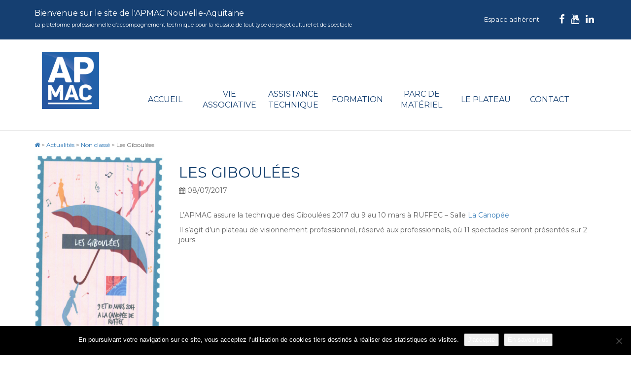

--- FILE ---
content_type: text/html; charset=UTF-8
request_url: https://www.apmac.asso.fr/les-giboulees/
body_size: 10250
content:
<!DOCTYPE html>
<!--[if IE 7]>
<html class="ie ie7" lang="fr-FR">
<![endif]-->
<!--[if IE 8]>
<html class="ie ie8" lang="fr-FR">
<![endif]-->
<!--[if !(IE 7) | !(IE 8) ]><!-->
<html lang="fr-FR">
<!--<![endif]-->
<head>
	<meta charset="UTF-8">
	<meta name="viewport" content="width=device-width,initial-scale=1">
	<link rel="profile" href="https://gmpg.org/xfn/11">
	<link rel="pingback" href="https://www.apmac.asso.fr/xmlrpc.php">

	<!-- Favicon -->
	<link rel="shortcut icon" href="https://www.apmac.asso.fr/wp-content/themes/apmac/favicon/favicon.ico" />
	<!-- <link rel="apple-touch-icon" sizes="114x114" href="https://www.apmac.asso.fr/wp-content/themes/apmac/favicon/apple-touch-icon.png"> -->
	<link rel="icon" type="image/png" href="https://www.apmac.asso.fr/wp-content/themes/apmac/favicon/favicon-32x32.png" sizes="32x32">
	<link rel="icon" type="image/png" href="https://www.apmac.asso.fr/wp-content/themes/apmac/favicon/favicon-16x16.png" sizes="16x16">
	<link rel="manifest" href="https://www.apmac.asso.fr/wp-content/themes/apmac/favicon/manifest.json">
	<!-- <link rel="mask-icon" href="https://www.apmac.asso.fr/wp-content/themes/apmac/favicon/safari-pinned-tab.svg" color="#244E9D"> -->
	<meta name="theme-color" content="#ffffff">
    
	<meta name='robots' content='index, follow, max-image-preview:large, max-snippet:-1, max-video-preview:-1' />
	<style>img:is([sizes="auto" i], [sizes^="auto," i]) { contain-intrinsic-size: 3000px 1500px }</style>
	
	<!-- This site is optimized with the Yoast SEO plugin v26.8 - https://yoast.com/product/yoast-seo-wordpress/ -->
	<title>Les Giboulées - APMAC Nouvelle-Aquitaine</title>
	<link rel="canonical" href="https://www.apmac.asso.fr/les-giboulees/" />
	<meta property="og:locale" content="fr_FR" />
	<meta property="og:type" content="article" />
	<meta property="og:title" content="Les Giboulées - APMAC Nouvelle-Aquitaine" />
	<meta property="og:description" content="L&rsquo;APMAC assure la technique des Giboulées 2017 du 9 au 10 mars...Lire la suite..." />
	<meta property="og:url" content="https://www.apmac.asso.fr/les-giboulees/" />
	<meta property="og:site_name" content="APMAC Nouvelle-Aquitaine" />
	<meta property="article:publisher" content="https://fr-fr.facebook.com/APMACNouvelleAquitaine/" />
	<meta property="article:published_time" content="2017-07-08T07:08:55+00:00" />
	<meta property="article:modified_time" content="2017-07-23T06:43:53+00:00" />
	<meta property="og:image" content="https://www.apmac.asso.fr/wp-content/uploads/2017/03/2017_03_07-Giboulées.png" />
	<meta property="og:image:width" content="551" />
	<meta property="og:image:height" content="784" />
	<meta property="og:image:type" content="image/png" />
	<meta name="author" content="Patricia Clavier" />
	<meta name="twitter:card" content="summary_large_image" />
	<meta name="twitter:creator" content="@APMAC_asso" />
	<meta name="twitter:site" content="@APMAC_asso" />
	<meta name="twitter:label1" content="Écrit par" />
	<meta name="twitter:data1" content="Patricia Clavier" />
	<script type="application/ld+json" class="yoast-schema-graph">{"@context":"https://schema.org","@graph":[{"@type":"Article","@id":"https://www.apmac.asso.fr/les-giboulees/#article","isPartOf":{"@id":"https://www.apmac.asso.fr/les-giboulees/"},"author":{"name":"Patricia Clavier","@id":"https://www.apmac.asso.fr/#/schema/person/bb6760ae3f23e1a011cf71a3a4cb7494"},"headline":"Les Giboulées","datePublished":"2017-07-08T07:08:55+00:00","dateModified":"2017-07-23T06:43:53+00:00","mainEntityOfPage":{"@id":"https://www.apmac.asso.fr/les-giboulees/"},"wordCount":41,"publisher":{"@id":"https://www.apmac.asso.fr/#organization"},"image":{"@id":"https://www.apmac.asso.fr/les-giboulees/#primaryimage"},"thumbnailUrl":"https://www.apmac.asso.fr/wp-content/uploads/2017/03/2017_03_07-Giboulées.png","inLanguage":"fr-FR"},{"@type":"WebPage","@id":"https://www.apmac.asso.fr/les-giboulees/","url":"https://www.apmac.asso.fr/les-giboulees/","name":"Les Giboulées - APMAC Nouvelle-Aquitaine","isPartOf":{"@id":"https://www.apmac.asso.fr/#website"},"primaryImageOfPage":{"@id":"https://www.apmac.asso.fr/les-giboulees/#primaryimage"},"image":{"@id":"https://www.apmac.asso.fr/les-giboulees/#primaryimage"},"thumbnailUrl":"https://www.apmac.asso.fr/wp-content/uploads/2017/03/2017_03_07-Giboulées.png","datePublished":"2017-07-08T07:08:55+00:00","dateModified":"2017-07-23T06:43:53+00:00","breadcrumb":{"@id":"https://www.apmac.asso.fr/les-giboulees/#breadcrumb"},"inLanguage":"fr-FR","potentialAction":[{"@type":"ReadAction","target":["https://www.apmac.asso.fr/les-giboulees/"]}]},{"@type":"ImageObject","inLanguage":"fr-FR","@id":"https://www.apmac.asso.fr/les-giboulees/#primaryimage","url":"https://www.apmac.asso.fr/wp-content/uploads/2017/03/2017_03_07-Giboulées.png","contentUrl":"https://www.apmac.asso.fr/wp-content/uploads/2017/03/2017_03_07-Giboulées.png","width":551,"height":784},{"@type":"BreadcrumbList","@id":"https://www.apmac.asso.fr/les-giboulees/#breadcrumb","itemListElement":[{"@type":"ListItem","position":1,"name":"Home","item":"https://www.apmac.asso.fr/"},{"@type":"ListItem","position":2,"name":"Actualités","item":"https://www.apmac.asso.fr/actualites/"},{"@type":"ListItem","position":3,"name":"Les Giboulées"}]},{"@type":"WebSite","@id":"https://www.apmac.asso.fr/#website","url":"https://www.apmac.asso.fr/","name":"APMAC Nouvelle-Aquitaine","description":"Plateforme professionnelle d&#039;accompagnement technique pour la réussite de projets culturels : direction technique, formation, conseil à la maîtrise d&#039;ouvrage, parc de matériel scénique, inventaire des lieux scéniques en région Nouvelle-Aquitaine.","publisher":{"@id":"https://www.apmac.asso.fr/#organization"},"potentialAction":[{"@type":"SearchAction","target":{"@type":"EntryPoint","urlTemplate":"https://www.apmac.asso.fr/?s={search_term_string}"},"query-input":{"@type":"PropertyValueSpecification","valueRequired":true,"valueName":"search_term_string"}}],"inLanguage":"fr-FR"},{"@type":"Organization","@id":"https://www.apmac.asso.fr/#organization","name":"APMAC","url":"https://www.apmac.asso.fr/","logo":{"@type":"ImageObject","inLanguage":"fr-FR","@id":"https://www.apmac.asso.fr/#/schema/logo/image/","url":"https://www.apmac.asso.fr/wp-content/uploads/2017/07/APMAC-RVB.png","contentUrl":"https://www.apmac.asso.fr/wp-content/uploads/2017/07/APMAC-RVB.png","width":1063,"height":1063,"caption":"APMAC"},"image":{"@id":"https://www.apmac.asso.fr/#/schema/logo/image/"},"sameAs":["https://fr-fr.facebook.com/APMACNouvelleAquitaine/","https://x.com/APMAC_asso","https://www.youtube.com/channel/UCkgo5K222OPUjZrA0goaqZg"]},{"@type":"Person","@id":"https://www.apmac.asso.fr/#/schema/person/bb6760ae3f23e1a011cf71a3a4cb7494","name":"Patricia Clavier","image":{"@type":"ImageObject","inLanguage":"fr-FR","@id":"https://www.apmac.asso.fr/#/schema/person/image/","url":"https://secure.gravatar.com/avatar/acd6af184427f8ff24d60d4585f7afcd2b57e5f83df37e4b77854b59469e9978?s=96&d=mm&r=g","contentUrl":"https://secure.gravatar.com/avatar/acd6af184427f8ff24d60d4585f7afcd2b57e5f83df37e4b77854b59469e9978?s=96&d=mm&r=g","caption":"Patricia Clavier"},"url":"https://www.apmac.asso.fr/author/patricia/"}]}</script>
	<!-- / Yoast SEO plugin. -->


<link rel='dns-prefetch' href='//ajax.googleapis.com' />
<link rel='dns-prefetch' href='//maxcdn.bootstrapcdn.com' />
<link rel='dns-prefetch' href='//cdnjs.cloudflare.com' />
<link rel='dns-prefetch' href='//maps.googleapis.com' />
<link rel='dns-prefetch' href='//fonts.googleapis.com' />
<link rel="alternate" type="application/rss+xml" title="APMAC Nouvelle-Aquitaine &raquo; Flux" href="https://www.apmac.asso.fr/feed/" />
<link rel="alternate" type="application/rss+xml" title="APMAC Nouvelle-Aquitaine &raquo; Flux des commentaires" href="https://www.apmac.asso.fr/comments/feed/" />
<script type="text/javascript">
/* <![CDATA[ */
window._wpemojiSettings = {"baseUrl":"https:\/\/s.w.org\/images\/core\/emoji\/16.0.1\/72x72\/","ext":".png","svgUrl":"https:\/\/s.w.org\/images\/core\/emoji\/16.0.1\/svg\/","svgExt":".svg","source":{"concatemoji":"https:\/\/www.apmac.asso.fr\/wp-includes\/js\/wp-emoji-release.min.js?ver=6.8.3"}};
/*! This file is auto-generated */
!function(s,n){var o,i,e;function c(e){try{var t={supportTests:e,timestamp:(new Date).valueOf()};sessionStorage.setItem(o,JSON.stringify(t))}catch(e){}}function p(e,t,n){e.clearRect(0,0,e.canvas.width,e.canvas.height),e.fillText(t,0,0);var t=new Uint32Array(e.getImageData(0,0,e.canvas.width,e.canvas.height).data),a=(e.clearRect(0,0,e.canvas.width,e.canvas.height),e.fillText(n,0,0),new Uint32Array(e.getImageData(0,0,e.canvas.width,e.canvas.height).data));return t.every(function(e,t){return e===a[t]})}function u(e,t){e.clearRect(0,0,e.canvas.width,e.canvas.height),e.fillText(t,0,0);for(var n=e.getImageData(16,16,1,1),a=0;a<n.data.length;a++)if(0!==n.data[a])return!1;return!0}function f(e,t,n,a){switch(t){case"flag":return n(e,"\ud83c\udff3\ufe0f\u200d\u26a7\ufe0f","\ud83c\udff3\ufe0f\u200b\u26a7\ufe0f")?!1:!n(e,"\ud83c\udde8\ud83c\uddf6","\ud83c\udde8\u200b\ud83c\uddf6")&&!n(e,"\ud83c\udff4\udb40\udc67\udb40\udc62\udb40\udc65\udb40\udc6e\udb40\udc67\udb40\udc7f","\ud83c\udff4\u200b\udb40\udc67\u200b\udb40\udc62\u200b\udb40\udc65\u200b\udb40\udc6e\u200b\udb40\udc67\u200b\udb40\udc7f");case"emoji":return!a(e,"\ud83e\udedf")}return!1}function g(e,t,n,a){var r="undefined"!=typeof WorkerGlobalScope&&self instanceof WorkerGlobalScope?new OffscreenCanvas(300,150):s.createElement("canvas"),o=r.getContext("2d",{willReadFrequently:!0}),i=(o.textBaseline="top",o.font="600 32px Arial",{});return e.forEach(function(e){i[e]=t(o,e,n,a)}),i}function t(e){var t=s.createElement("script");t.src=e,t.defer=!0,s.head.appendChild(t)}"undefined"!=typeof Promise&&(o="wpEmojiSettingsSupports",i=["flag","emoji"],n.supports={everything:!0,everythingExceptFlag:!0},e=new Promise(function(e){s.addEventListener("DOMContentLoaded",e,{once:!0})}),new Promise(function(t){var n=function(){try{var e=JSON.parse(sessionStorage.getItem(o));if("object"==typeof e&&"number"==typeof e.timestamp&&(new Date).valueOf()<e.timestamp+604800&&"object"==typeof e.supportTests)return e.supportTests}catch(e){}return null}();if(!n){if("undefined"!=typeof Worker&&"undefined"!=typeof OffscreenCanvas&&"undefined"!=typeof URL&&URL.createObjectURL&&"undefined"!=typeof Blob)try{var e="postMessage("+g.toString()+"("+[JSON.stringify(i),f.toString(),p.toString(),u.toString()].join(",")+"));",a=new Blob([e],{type:"text/javascript"}),r=new Worker(URL.createObjectURL(a),{name:"wpTestEmojiSupports"});return void(r.onmessage=function(e){c(n=e.data),r.terminate(),t(n)})}catch(e){}c(n=g(i,f,p,u))}t(n)}).then(function(e){for(var t in e)n.supports[t]=e[t],n.supports.everything=n.supports.everything&&n.supports[t],"flag"!==t&&(n.supports.everythingExceptFlag=n.supports.everythingExceptFlag&&n.supports[t]);n.supports.everythingExceptFlag=n.supports.everythingExceptFlag&&!n.supports.flag,n.DOMReady=!1,n.readyCallback=function(){n.DOMReady=!0}}).then(function(){return e}).then(function(){var e;n.supports.everything||(n.readyCallback(),(e=n.source||{}).concatemoji?t(e.concatemoji):e.wpemoji&&e.twemoji&&(t(e.twemoji),t(e.wpemoji)))}))}((window,document),window._wpemojiSettings);
/* ]]> */
</script>
<link rel='stylesheet' id='formidable-css' href='https://www.apmac.asso.fr/wp-content/plugins/formidable/css/formidableforms.css?ver=1191425' type='text/css' media='all' />
<style id='wp-emoji-styles-inline-css' type='text/css'>

	img.wp-smiley, img.emoji {
		display: inline !important;
		border: none !important;
		box-shadow: none !important;
		height: 1em !important;
		width: 1em !important;
		margin: 0 0.07em !important;
		vertical-align: -0.1em !important;
		background: none !important;
		padding: 0 !important;
	}
</style>
<link rel='stylesheet' id='wp-block-library-css' href='https://www.apmac.asso.fr/wp-includes/css/dist/block-library/style.min.css?ver=6.8.3' type='text/css' media='all' />
<style id='classic-theme-styles-inline-css' type='text/css'>
/*! This file is auto-generated */
.wp-block-button__link{color:#fff;background-color:#32373c;border-radius:9999px;box-shadow:none;text-decoration:none;padding:calc(.667em + 2px) calc(1.333em + 2px);font-size:1.125em}.wp-block-file__button{background:#32373c;color:#fff;text-decoration:none}
</style>
<style id='global-styles-inline-css' type='text/css'>
:root{--wp--preset--aspect-ratio--square: 1;--wp--preset--aspect-ratio--4-3: 4/3;--wp--preset--aspect-ratio--3-4: 3/4;--wp--preset--aspect-ratio--3-2: 3/2;--wp--preset--aspect-ratio--2-3: 2/3;--wp--preset--aspect-ratio--16-9: 16/9;--wp--preset--aspect-ratio--9-16: 9/16;--wp--preset--color--black: #000000;--wp--preset--color--cyan-bluish-gray: #abb8c3;--wp--preset--color--white: #ffffff;--wp--preset--color--pale-pink: #f78da7;--wp--preset--color--vivid-red: #cf2e2e;--wp--preset--color--luminous-vivid-orange: #ff6900;--wp--preset--color--luminous-vivid-amber: #fcb900;--wp--preset--color--light-green-cyan: #7bdcb5;--wp--preset--color--vivid-green-cyan: #00d084;--wp--preset--color--pale-cyan-blue: #8ed1fc;--wp--preset--color--vivid-cyan-blue: #0693e3;--wp--preset--color--vivid-purple: #9b51e0;--wp--preset--gradient--vivid-cyan-blue-to-vivid-purple: linear-gradient(135deg,rgba(6,147,227,1) 0%,rgb(155,81,224) 100%);--wp--preset--gradient--light-green-cyan-to-vivid-green-cyan: linear-gradient(135deg,rgb(122,220,180) 0%,rgb(0,208,130) 100%);--wp--preset--gradient--luminous-vivid-amber-to-luminous-vivid-orange: linear-gradient(135deg,rgba(252,185,0,1) 0%,rgba(255,105,0,1) 100%);--wp--preset--gradient--luminous-vivid-orange-to-vivid-red: linear-gradient(135deg,rgba(255,105,0,1) 0%,rgb(207,46,46) 100%);--wp--preset--gradient--very-light-gray-to-cyan-bluish-gray: linear-gradient(135deg,rgb(238,238,238) 0%,rgb(169,184,195) 100%);--wp--preset--gradient--cool-to-warm-spectrum: linear-gradient(135deg,rgb(74,234,220) 0%,rgb(151,120,209) 20%,rgb(207,42,186) 40%,rgb(238,44,130) 60%,rgb(251,105,98) 80%,rgb(254,248,76) 100%);--wp--preset--gradient--blush-light-purple: linear-gradient(135deg,rgb(255,206,236) 0%,rgb(152,150,240) 100%);--wp--preset--gradient--blush-bordeaux: linear-gradient(135deg,rgb(254,205,165) 0%,rgb(254,45,45) 50%,rgb(107,0,62) 100%);--wp--preset--gradient--luminous-dusk: linear-gradient(135deg,rgb(255,203,112) 0%,rgb(199,81,192) 50%,rgb(65,88,208) 100%);--wp--preset--gradient--pale-ocean: linear-gradient(135deg,rgb(255,245,203) 0%,rgb(182,227,212) 50%,rgb(51,167,181) 100%);--wp--preset--gradient--electric-grass: linear-gradient(135deg,rgb(202,248,128) 0%,rgb(113,206,126) 100%);--wp--preset--gradient--midnight: linear-gradient(135deg,rgb(2,3,129) 0%,rgb(40,116,252) 100%);--wp--preset--font-size--small: 13px;--wp--preset--font-size--medium: 20px;--wp--preset--font-size--large: 36px;--wp--preset--font-size--x-large: 42px;--wp--preset--spacing--20: 0.44rem;--wp--preset--spacing--30: 0.67rem;--wp--preset--spacing--40: 1rem;--wp--preset--spacing--50: 1.5rem;--wp--preset--spacing--60: 2.25rem;--wp--preset--spacing--70: 3.38rem;--wp--preset--spacing--80: 5.06rem;--wp--preset--shadow--natural: 6px 6px 9px rgba(0, 0, 0, 0.2);--wp--preset--shadow--deep: 12px 12px 50px rgba(0, 0, 0, 0.4);--wp--preset--shadow--sharp: 6px 6px 0px rgba(0, 0, 0, 0.2);--wp--preset--shadow--outlined: 6px 6px 0px -3px rgba(255, 255, 255, 1), 6px 6px rgba(0, 0, 0, 1);--wp--preset--shadow--crisp: 6px 6px 0px rgba(0, 0, 0, 1);}:where(.is-layout-flex){gap: 0.5em;}:where(.is-layout-grid){gap: 0.5em;}body .is-layout-flex{display: flex;}.is-layout-flex{flex-wrap: wrap;align-items: center;}.is-layout-flex > :is(*, div){margin: 0;}body .is-layout-grid{display: grid;}.is-layout-grid > :is(*, div){margin: 0;}:where(.wp-block-columns.is-layout-flex){gap: 2em;}:where(.wp-block-columns.is-layout-grid){gap: 2em;}:where(.wp-block-post-template.is-layout-flex){gap: 1.25em;}:where(.wp-block-post-template.is-layout-grid){gap: 1.25em;}.has-black-color{color: var(--wp--preset--color--black) !important;}.has-cyan-bluish-gray-color{color: var(--wp--preset--color--cyan-bluish-gray) !important;}.has-white-color{color: var(--wp--preset--color--white) !important;}.has-pale-pink-color{color: var(--wp--preset--color--pale-pink) !important;}.has-vivid-red-color{color: var(--wp--preset--color--vivid-red) !important;}.has-luminous-vivid-orange-color{color: var(--wp--preset--color--luminous-vivid-orange) !important;}.has-luminous-vivid-amber-color{color: var(--wp--preset--color--luminous-vivid-amber) !important;}.has-light-green-cyan-color{color: var(--wp--preset--color--light-green-cyan) !important;}.has-vivid-green-cyan-color{color: var(--wp--preset--color--vivid-green-cyan) !important;}.has-pale-cyan-blue-color{color: var(--wp--preset--color--pale-cyan-blue) !important;}.has-vivid-cyan-blue-color{color: var(--wp--preset--color--vivid-cyan-blue) !important;}.has-vivid-purple-color{color: var(--wp--preset--color--vivid-purple) !important;}.has-black-background-color{background-color: var(--wp--preset--color--black) !important;}.has-cyan-bluish-gray-background-color{background-color: var(--wp--preset--color--cyan-bluish-gray) !important;}.has-white-background-color{background-color: var(--wp--preset--color--white) !important;}.has-pale-pink-background-color{background-color: var(--wp--preset--color--pale-pink) !important;}.has-vivid-red-background-color{background-color: var(--wp--preset--color--vivid-red) !important;}.has-luminous-vivid-orange-background-color{background-color: var(--wp--preset--color--luminous-vivid-orange) !important;}.has-luminous-vivid-amber-background-color{background-color: var(--wp--preset--color--luminous-vivid-amber) !important;}.has-light-green-cyan-background-color{background-color: var(--wp--preset--color--light-green-cyan) !important;}.has-vivid-green-cyan-background-color{background-color: var(--wp--preset--color--vivid-green-cyan) !important;}.has-pale-cyan-blue-background-color{background-color: var(--wp--preset--color--pale-cyan-blue) !important;}.has-vivid-cyan-blue-background-color{background-color: var(--wp--preset--color--vivid-cyan-blue) !important;}.has-vivid-purple-background-color{background-color: var(--wp--preset--color--vivid-purple) !important;}.has-black-border-color{border-color: var(--wp--preset--color--black) !important;}.has-cyan-bluish-gray-border-color{border-color: var(--wp--preset--color--cyan-bluish-gray) !important;}.has-white-border-color{border-color: var(--wp--preset--color--white) !important;}.has-pale-pink-border-color{border-color: var(--wp--preset--color--pale-pink) !important;}.has-vivid-red-border-color{border-color: var(--wp--preset--color--vivid-red) !important;}.has-luminous-vivid-orange-border-color{border-color: var(--wp--preset--color--luminous-vivid-orange) !important;}.has-luminous-vivid-amber-border-color{border-color: var(--wp--preset--color--luminous-vivid-amber) !important;}.has-light-green-cyan-border-color{border-color: var(--wp--preset--color--light-green-cyan) !important;}.has-vivid-green-cyan-border-color{border-color: var(--wp--preset--color--vivid-green-cyan) !important;}.has-pale-cyan-blue-border-color{border-color: var(--wp--preset--color--pale-cyan-blue) !important;}.has-vivid-cyan-blue-border-color{border-color: var(--wp--preset--color--vivid-cyan-blue) !important;}.has-vivid-purple-border-color{border-color: var(--wp--preset--color--vivid-purple) !important;}.has-vivid-cyan-blue-to-vivid-purple-gradient-background{background: var(--wp--preset--gradient--vivid-cyan-blue-to-vivid-purple) !important;}.has-light-green-cyan-to-vivid-green-cyan-gradient-background{background: var(--wp--preset--gradient--light-green-cyan-to-vivid-green-cyan) !important;}.has-luminous-vivid-amber-to-luminous-vivid-orange-gradient-background{background: var(--wp--preset--gradient--luminous-vivid-amber-to-luminous-vivid-orange) !important;}.has-luminous-vivid-orange-to-vivid-red-gradient-background{background: var(--wp--preset--gradient--luminous-vivid-orange-to-vivid-red) !important;}.has-very-light-gray-to-cyan-bluish-gray-gradient-background{background: var(--wp--preset--gradient--very-light-gray-to-cyan-bluish-gray) !important;}.has-cool-to-warm-spectrum-gradient-background{background: var(--wp--preset--gradient--cool-to-warm-spectrum) !important;}.has-blush-light-purple-gradient-background{background: var(--wp--preset--gradient--blush-light-purple) !important;}.has-blush-bordeaux-gradient-background{background: var(--wp--preset--gradient--blush-bordeaux) !important;}.has-luminous-dusk-gradient-background{background: var(--wp--preset--gradient--luminous-dusk) !important;}.has-pale-ocean-gradient-background{background: var(--wp--preset--gradient--pale-ocean) !important;}.has-electric-grass-gradient-background{background: var(--wp--preset--gradient--electric-grass) !important;}.has-midnight-gradient-background{background: var(--wp--preset--gradient--midnight) !important;}.has-small-font-size{font-size: var(--wp--preset--font-size--small) !important;}.has-medium-font-size{font-size: var(--wp--preset--font-size--medium) !important;}.has-large-font-size{font-size: var(--wp--preset--font-size--large) !important;}.has-x-large-font-size{font-size: var(--wp--preset--font-size--x-large) !important;}
:where(.wp-block-post-template.is-layout-flex){gap: 1.25em;}:where(.wp-block-post-template.is-layout-grid){gap: 1.25em;}
:where(.wp-block-columns.is-layout-flex){gap: 2em;}:where(.wp-block-columns.is-layout-grid){gap: 2em;}
:root :where(.wp-block-pullquote){font-size: 1.5em;line-height: 1.6;}
</style>
<link rel='stylesheet' id='cookie-notice-front-css' href='https://www.apmac.asso.fr/wp-content/plugins/cookie-notice/css/front.min.css?ver=2.5.11' type='text/css' media='all' />
<link rel='stylesheet' id='responsive-lightbox-swipebox-css' href='https://www.apmac.asso.fr/wp-content/plugins/responsive-lightbox/assets/swipebox/swipebox.min.css?ver=1.5.2' type='text/css' media='all' />
<link rel='stylesheet' id='bootstrap-css-css' href='https://maxcdn.bootstrapcdn.com/bootstrap/3.3.7/css/bootstrap.min.css?ver=6.8.3' type='text/css' media='all' />
<link rel='stylesheet' id='select-css-css' href='//cdnjs.cloudflare.com/ajax/libs/bootstrap-select/1.6.3/css/bootstrap-select.min.css?ver=6.8.3' type='text/css' media='all' />
<link rel='stylesheet' id='datepicker-css-css' href='https://www.apmac.asso.fr/wp-content/themes/apmac/css/bootstrap-datepicker3.min.css?ver=6.8.3' type='text/css' media='all' />
<link rel='stylesheet' id='bxslider-css-css' href='https://www.apmac.asso.fr/wp-content/themes/apmac/css/jquery.bxslider.css?ver=1' type='text/css' media='all' />
<link rel='stylesheet' id='fontawesome-css' href='//maxcdn.bootstrapcdn.com/font-awesome/4.7.0/css/font-awesome.min.css?ver=4.1.0' type='text/css' media='all' />
<link rel='stylesheet' id='google-fonts-css' href='https://fonts.googleapis.com/css?family=Montserrat%3A400%2C700&#038;ver=1.0' type='text/css' media='all' />
<link rel='stylesheet' id='aggelos-wp-default-css' href='https://www.apmac.asso.fr/wp-content/themes/apmac/css/wp-default.css?ver=1' type='text/css' media='all' />
<link rel='stylesheet' id='style-css' href='https://www.apmac.asso.fr/wp-content/themes/apmac/css/style.css?ver=5' type='text/css' media='all' />
<script type="text/javascript" id="cookie-notice-front-js-before">
/* <![CDATA[ */
var cnArgs = {"ajaxUrl":"https:\/\/www.apmac.asso.fr\/wp-admin\/admin-ajax.php","nonce":"a0b0ea1042","hideEffect":"fade","position":"bottom","onScroll":false,"onScrollOffset":100,"onClick":false,"cookieName":"cookie_notice_accepted","cookieTime":31536000,"cookieTimeRejected":2592000,"globalCookie":false,"redirection":false,"cache":false,"revokeCookies":false,"revokeCookiesOpt":"automatic"};
/* ]]> */
</script>
<script type="text/javascript" src="https://www.apmac.asso.fr/wp-content/plugins/cookie-notice/js/front.min.js?ver=2.5.11" id="cookie-notice-front-js"></script>
<script type="text/javascript" src="https://www.apmac.asso.fr/wp-includes/js/jquery/jquery.min.js?ver=3.7.1" id="jquery-core-js"></script>
<script type="text/javascript" src="https://www.apmac.asso.fr/wp-includes/js/jquery/jquery-migrate.min.js?ver=3.4.1" id="jquery-migrate-js"></script>
<script type="text/javascript" src="https://www.apmac.asso.fr/wp-content/plugins/responsive-lightbox/assets/dompurify/purify.min.js?ver=3.3.1" id="dompurify-js"></script>
<script type="text/javascript" id="responsive-lightbox-sanitizer-js-before">
/* <![CDATA[ */
window.RLG = window.RLG || {}; window.RLG.sanitizeAllowedHosts = ["youtube.com","www.youtube.com","youtu.be","vimeo.com","player.vimeo.com"];
/* ]]> */
</script>
<script type="text/javascript" src="https://www.apmac.asso.fr/wp-content/plugins/responsive-lightbox/js/sanitizer.js?ver=2.7.0" id="responsive-lightbox-sanitizer-js"></script>
<script type="text/javascript" src="https://www.apmac.asso.fr/wp-content/plugins/responsive-lightbox/assets/swipebox/jquery.swipebox.min.js?ver=1.5.2" id="responsive-lightbox-swipebox-js"></script>
<script type="text/javascript" src="https://www.apmac.asso.fr/wp-includes/js/underscore.min.js?ver=1.13.7" id="underscore-js"></script>
<script type="text/javascript" src="https://www.apmac.asso.fr/wp-content/plugins/responsive-lightbox/assets/infinitescroll/infinite-scroll.pkgd.min.js?ver=4.0.1" id="responsive-lightbox-infinite-scroll-js"></script>
<script type="text/javascript" id="responsive-lightbox-js-before">
/* <![CDATA[ */
var rlArgs = {"script":"swipebox","selector":"lightbox","customEvents":"","activeGalleries":true,"animation":true,"hideCloseButtonOnMobile":false,"removeBarsOnMobile":false,"hideBars":false,"hideBarsDelay":5000,"videoMaxWidth":1080,"useSVG":true,"loopAtEnd":true,"woocommerce_gallery":false,"ajaxurl":"https:\/\/www.apmac.asso.fr\/wp-admin\/admin-ajax.php","nonce":"3e673c0050","preview":false,"postId":6119,"scriptExtension":false};
/* ]]> */
</script>
<script type="text/javascript" src="https://www.apmac.asso.fr/wp-content/plugins/responsive-lightbox/js/front.js?ver=2.7.0" id="responsive-lightbox-js"></script>
<script type="text/javascript" src="//ajax.googleapis.com/ajax/libs/jquery/1.11.0/jquery.min.js?ver=1.11.0" id="jquery-google-js"></script>
<script type="text/javascript" src="https://maxcdn.bootstrapcdn.com/bootstrap/3.3.2/js/bootstrap.min.js?ver=3.3.2" id="bootstrap-js-js"></script>
<script type="text/javascript" src="https://www.apmac.asso.fr/wp-content/themes/apmac/js/bootstrap3-typeahead.min.js?ver=6.8.3" id="typeahead-js-js"></script>
<script type="text/javascript" src="//cdnjs.cloudflare.com/ajax/libs/bootstrap-select/1.6.3/js/bootstrap-select.min.js?ver=6.8.3" id="select-js-js"></script>
<script type="text/javascript" src="https://www.apmac.asso.fr/wp-content/themes/apmac/js/bootstrap-datepicker.min.js?ver=6.8.3" id="datepicker-js-js"></script>
<script type="text/javascript" src="https://www.apmac.asso.fr/wp-content/themes/apmac/js/jquery.bxslider.min.js?ver=1" id="bxslider-js-js"></script>
<script type="text/javascript" id="functions-js-js-extra">
/* <![CDATA[ */
var WPURLS = {"theme_url":"https:\/\/www.apmac.asso.fr\/wp-content\/themes\/apmac"};
/* ]]> */
</script>
<script type="text/javascript" src="https://www.apmac.asso.fr/wp-content/themes/apmac/js/functions.js?ver=6.8.3" id="functions-js-js"></script>
<script type="text/javascript" src="https://maps.googleapis.com/maps/api/js?key=AIzaSyCOijsaILLmOJhDV-SLFYHyYrgMsvkANHc&amp;ver=6.8.3" id="gmaps-js"></script>
<script type="text/javascript" src="https://www.apmac.asso.fr/wp-content/themes/apmac/js/markerclusterer.js?ver=6.8.3" id="gmap-markersclusterer-js"></script>
<script type="text/javascript" id="gmap-js-js-extra">
/* <![CDATA[ */
var WPURLS = {"siteurl":"https:\/\/www.apmac.asso.fr","templateurl":"https:\/\/www.apmac.asso.fr\/wp-content\/themes\/apmac"};
/* ]]> */
</script>
<script type="text/javascript" src="https://www.apmac.asso.fr/wp-content/themes/apmac/js/gmap.js?ver=6.8.3" id="gmap-js-js"></script>
<link rel="https://api.w.org/" href="https://www.apmac.asso.fr/wp-json/" /><link rel="alternate" title="JSON" type="application/json" href="https://www.apmac.asso.fr/wp-json/wp/v2/posts/6119" /><link rel="EditURI" type="application/rsd+xml" title="RSD" href="https://www.apmac.asso.fr/xmlrpc.php?rsd" />
<meta name="generator" content="WordPress 6.8.3" />
<link rel='shortlink' href='https://www.apmac.asso.fr/?p=6119' />
<link rel="alternate" title="oEmbed (JSON)" type="application/json+oembed" href="https://www.apmac.asso.fr/wp-json/oembed/1.0/embed?url=https%3A%2F%2Fwww.apmac.asso.fr%2Fles-giboulees%2F" />
<link rel="alternate" title="oEmbed (XML)" type="text/xml+oembed" href="https://www.apmac.asso.fr/wp-json/oembed/1.0/embed?url=https%3A%2F%2Fwww.apmac.asso.fr%2Fles-giboulees%2F&#038;format=xml" />
<script>document.documentElement.className += " js";</script>

	<!--[if lt IE 9]>
	<script src="https://www.apmac.asso.fr/wp-content/themes/apmac/js/html5.js"></script>
    <script src="https://www.apmac.asso.fr/wp-content/themes/apmac/js/respond.js"></script>
    <script src="https://www.apmac.asso.fr/wp-content/themes/apmac/js/selectivizr-min.js"></script>
	<![endif]-->

	<script type="text/javascript">var switchTo5x=true;</script>
	<!-- <script type="text/javascript" id="st_insights_js" src="https://w.sharethis.com/button/buttons.js?publisher=457bd127-4374-4953-9fdf-147a3ee78cf6"></script>
	<script type="text/javascript">stLight.options({publisher: "457bd127-4374-4953-9fdf-147a3ee78cf6", doNotHash: false, doNotCopy: false, hashAddressBar: false});</script> -->

</head>

<body class="wp-singular post-template-default single single-post postid-6119 single-format-standard wp-theme-apmac produit-saintes cookies-not-set">

<div id="page" class="site">

	<header id="masthead" class="site-header hidden-print">
		<div class="banner-connexion-top">	
			<div class="container">
				<p class="pull-left text-accueil">Bienvenue sur le site de l'APMAC Nouvelle-Aquitaine<br/>
				<span>La plateforme professionnelle d’accompagnement technique pour la réussite de tout type de projet culturel et de spectacle</span></p>
				

				<ul class="rs list-unstyled list-inline pull-right">										
					<li><a href="https://www.facebook.com/APMAC-244145642623737/?fref=ts" target="_blank"><i class="fa fa-facebook"></i></a></li>
					<li><a href="https://www.youtube.com/channel/UCkgo5K222OPUjZrA0goaqZg" target="_blank"><i class="fa fa-youtube"></i></a></li>
					<li><a href="https://www.linkedin.com/company/apmac-nouvelle-aquitaine" target="_blank"><i class="fa fa-linkedin"></i></a></li>
				</ul>								
				<nav id="top-navigation" class="top-navigation text-right pull-right">				
					<div class="menu-menu-top-container"><ul id="menu-menu-top" class="list-inline list-unstyled"><li id="menu-item-62" class="menu-item menu-item-type-post_type menu-item-object-page menu-item-62"><a href="https://www.apmac.asso.fr/espace-adherent/">Espace adhérent</a></li>
</ul></div>				</nav>				
			</div>
	     </div>   
		<div class="header-main">
		<div class="container">
			<div class="site-title col-md-2">
            	<a href="https://www.apmac.asso.fr/" rel="home">
                	<img src="https://www.apmac.asso.fr/wp-content/themes/apmac/images/logo_qr.png" alt="Logo"/>
                </a>
            </div>
			<div class="menu-responsive">
			<a href="#primary-navigation" class="focus-responsive"></a>
				<nav id="primary-navigation" class="site-navigation primary-navigation pull-right col-md-10 col-sm-12 col text-right">
					<div class="menu-menu-principal-container"><ul id="menu-menu-principal" class="list-inline list-unstyled text-uppercase"><li id="menu-item-61" class="menu-item menu-item-type-post_type menu-item-object-page menu-item-home menu-item-61"><a href="https://www.apmac.asso.fr/">Accueil</a></li>
<li id="menu-item-484" class="menu-item menu-item-type-post_type menu-item-object-page menu-item-484"><a href="https://www.apmac.asso.fr/vie-associative/">Vie associative</a></li>
<li id="menu-item-15815" class="menu-item menu-item-type-post_type menu-item-object-page menu-item-15815"><a href="https://www.apmac.asso.fr/assistance-technique/">Assistance technique</a></li>
<li id="menu-item-485" class="orange menu-item menu-item-type-post_type_archive menu-item-object-formation menu-item-485"><a href="https://www.apmac.asso.fr/formation/">Formation</a></li>
<li id="menu-item-9947" class="menu-item menu-item-type-post_type menu-item-object-page menu-item-9947"><a href="https://www.apmac.asso.fr/parc-de-materiel/">Parc de matériel</a></li>
<li id="menu-item-28450" class="rouge menu-item menu-item-type-post_type menu-item-object-page menu-item-28450"><a href="https://www.apmac.asso.fr/le-plateau/">Le plateau</a></li>
<li id="menu-item-55" class="menu-item menu-item-type-post_type menu-item-object-page menu-item-55"><a href="https://www.apmac.asso.fr/contact/">Contact</a></li>
</ul></div>				</nav>
			<a href="#" class="close-menu"></a>
			</div>
		</div>

		</div>

        <div class="search-box">
           <!-- <form method="get" class="search-form" role="search" action="https://www.apmac.asso.fr/">
      <label>
        <span class="sr-only">Rechercher</span>
        <input type="text" class="search-field" name="s" placeholder="Recherche..." value="" />
      </label>
      <input type="hidden" name="s_post_type" value="produit" />
      <input type="submit" class="search-submit" name="submit" id="searchsubmit" value="Rechercher" />
    </form> -->
        </div>
	</header><!-- #masthead -->
	
	<div class="breadcrumbs" typeof="BreadcrumbList" vocab="https://schema.org/"><div class="container"><span property="itemListElement" typeof="ListItem"><a property="item" typeof="WebPage" title="Go to APMAC Nouvelle-Aquitaine." href="https://www.apmac.asso.fr" class="home"><span property="name">APMAC Nouvelle-Aquitaine</span></a><meta property="position" content="1"></span> &gt; <span property="itemListElement" typeof="ListItem"><a property="item" typeof="WebPage" title="Go to Actualités." href="https://www.apmac.asso.fr/actualites/" class="post-root post post-post"><span property="name">Actualités</span></a><meta property="position" content="2"></span> &gt; <span property="itemListElement" typeof="ListItem"><a property="item" typeof="WebPage" title="Go to the Non classé category archives." href="https://www.apmac.asso.fr/category/non-classe/" class="taxonomy category"><span property="name">Non classé</span></a><meta property="position" content="3"></span> &gt; <span property="itemListElement" typeof="ListItem"><span property="name">Les Giboulées</span><meta property="position" content="4"></span></div></div>
	<div id="main" class="site-main">
	<div id="primary" class="content-area">
		<div id="content" class="site-content" role="main">
			

    <article id="post-6119" class="post-6119 post type-post status-publish format-standard has-post-thumbnail hentry category-non-classe">

        <div class="container actuseule">

            <div class="row">
                
                <div class="col-xs-4 col-lg-3">
                    <img src="https://www.apmac.asso.fr/wp-content/uploads/2017/03/2017_03_07-Giboulées.png" class="img-responsive post-image" alt="Les Giboulées">
                </div>

                <div class="text-actu col-xs-12 col-sm-8 col-lg-9">
                   
                    <h2 class="text-uppercase titre-actu">Les Giboulées</h2>

                    <div class="date-actu"> <i class="fa fa-calendar"></i> 08/07/2017</div>

                    <div class='bloc-rs'>
	<span class='st_facebook' displayText='Facebook'></span>
	<span class='st_twitter' displayText='Tweet'></span>
	<span class='st_pinterest' displayText='Pinterest'></span>
	<span class='st_email' displayText='Email'></span>
	</div>
	
                    <br/>
                    
                    <div class="entry-content"><p>L&rsquo;APMAC assure la technique des Giboulées 2017 du 9 au 10 mars à RUFFEC &#8211; Salle <a href="https://www.apmac.asso.fr/etablissement/la-canopee-ruffec/" target="_blank">La Canopée</a></p>
<p>Il s&rsquo;agit d&rsquo;un plateau de visionnement professionnel, réservé aux professionnels, où 11 spectacles seront présentés sur 2 jours.</p>
</div>
                        
                </div>

            </div>

        </div>

    </article>

		</div><!-- #content -->
	</div><!-- #primary -->
    

		</div><!-- #main -->

		<footer class="site-footer clearfix hidden-print">

			<div class="container">

				<div class="clearfix ligne-top">

					<div class="footer-contact col-md-6 col-xs-12">
						<img class="logo-footer pull-left" src="https://www.apmac.asso.fr/wp-content/themes/apmac/images/logo-footer-apmac-blanc.png" alt="Logo APMAC"/>
						<ul class="list-unstyled">
							<li class="adresse"><a href="https://maps.app.goo.gl/JBBmaeYXUa1YJMz98" target="_blank">21, rue de l'Abattoir - 17100 SAINTES</a></li>
							<li class="adresse"><a href="https://maps.app.goo.gl/QqXjenJ3d2Zg7a4s7" target="_blank">43 rue Henri Giffard, 87280 LIMOGES</a></li>
							<li class="tel"><a href="tel:0546921369">Tél : 05 46 92 13 69</a></li>
							<li class="contact"><a href="mailto:contact@apmac.asso.fr">Contactez-nous par mail</a></li>
						</ul>
					</div>
					
					<div class="footer-association col-md-6 col-xs-12">

						<h2 class="title-partenaires">L'APMAC est une association soutenue par la <a href="https://www.ville-saintes.fr/" target="_blank">Ville de Saintes</a>, la <a href="https://www.agglo-saintes.fr/" target="_blank">Communauté d'Agglomération de Saintes</a>, le <a href="https://la.charente-maritime.fr/" target="_blank">Département de la Charente-Maritime</a>, le <a href="https://www.haute-vienne.fr" target="_blank">Département de la Haute-Vienne</a> et la <a href="https://www.nouvelle-aquitaine.fr/" target="_blank">Région Nouvelle-Aquitaine</a></h2>

						
							<ul class="list-inline list-unstyled">
						 
						    
																<li><a href="http://www.ville-saintes.fr/" target="_blank"><img src="https://www.apmac.asso.fr/wp-content/uploads/2024/04/saintes-logo.png" alt="saintes-logo" />
								</a></li>
						    					        
						    
																<li><a href="https://www.agglo-saintes.fr/" target="_blank"><img src="https://www.apmac.asso.fr/wp-content/uploads/2024/04/logo_CDA_Saintes_agglo-150x46.png" alt="logo_CDA_Saintes_agglo" />
								</a></li>
						    					        
						    
																<li><a href="http://charente-maritime.fr/CG17/jcms/j_5/accueil" target="_blank"><img src="https://www.apmac.asso.fr/wp-content/uploads/2016/10/chqrente-logo.png" alt="chqrente-logo" />
								</a></li>
						    					        
						    
																<li><a href="https://www.haute-vienne.fr/" target="_blank"><img src="https://www.apmac.asso.fr/wp-content/uploads/2022/09/Logo_cd87.png" alt="Logo_cd87" />
								</a></li>
						    					        
						    
																<li><a href="https://www.nouvelle-aquitaine.fr" target="_blank"><img src="https://www.apmac.asso.fr/wp-content/uploads/2020/01/logo_nouvelle_aquitaine_2019.png" alt="logo_nouvelle_aquitaine_2019" />
								</a></li>
						    					        
						    
						    </ul>
						 
						
					</div>

				</div>

				<div class="clearfix menus-footer">

						<nav class="bottom-left-navigation col-md-4 col-sm-4 col-xs-12 text-left">
							<div class="menu-menu-footer-1-container"><ul id="menu-menu-footer-1" class="list-unstyled"><li id="menu-item-487" class="menu-item menu-item-type-post_type menu-item-object-page current_page_parent menu-item-487"><a href="https://www.apmac.asso.fr/actualites/">Actualités</a></li>
<li id="menu-item-492" class="menu-item menu-item-type-post_type_archive menu-item-object-evenement menu-item-492"><a href="https://www.apmac.asso.fr/evenement/">Agenda</a></li>
</ul></div>						</nav>

						<nav class="bottom-center-navigation col-md-4 col-sm-4 col-xs-12 text-left">
							<div class="menu-menu-footer-2-container"><ul id="menu-menu-footer-2" class="list-unstyled"><li id="menu-item-494" class="menu-item menu-item-type-post_type_archive menu-item-object-etablissement menu-item-494"><a href="https://www.apmac.asso.fr/etablissement/">Annuaire des salles</a></li>
<li id="menu-item-493" class="menu-item menu-item-type-post_type menu-item-object-page menu-item-493"><a href="https://www.apmac.asso.fr/espace-adherent/">Espace adhérent</a></li>
</ul></div>						</nav>

						<nav class="bottom-right-navigation col-md-4 col-sm-4 col-xs-12 text-left">
							<div class="menu-menu-footer-3-container"><ul id="menu-menu-footer-3" class="list-unstyled"><li id="menu-item-496" class="menu-item menu-item-type-post_type menu-item-object-page menu-item-496"><a href="https://www.apmac.asso.fr/contact/">Contact</a></li>
<li id="menu-item-500" class="menu-item menu-item-type-post_type menu-item-object-page menu-item-500"><a href="https://www.apmac.asso.fr/mentions-legales/">Mentions légales</a></li>
<li id="menu-item-497" class="menu-item menu-item-type-post_type menu-item-object-page menu-item-497"><a href="https://www.apmac.asso.fr/plan-du-site/">Plan du site</a></li>
</ul></div>						</nav>

				</div>

				<div class="copyright text-center">© 2026 - Tous droits réservés - apmac.fr - réalisation :  <a href="https://www.aggelos.fr" target="_blank">aggelos.fr</a></div>

			</div>
          
		</footer><!-- #colophon -->

	</div><!-- #page -->
	
		

	<script type="speculationrules">
{"prefetch":[{"source":"document","where":{"and":[{"href_matches":"\/*"},{"not":{"href_matches":["\/wp-*.php","\/wp-admin\/*","\/wp-content\/uploads\/*","\/wp-content\/*","\/wp-content\/plugins\/*","\/wp-content\/themes\/apmac\/*","\/*\\?(.+)"]}},{"not":{"selector_matches":"a[rel~=\"nofollow\"]"}},{"not":{"selector_matches":".no-prefetch, .no-prefetch a"}}]},"eagerness":"conservative"}]}
</script>
<!-- Matomo --><script>
(function () {
function initTracking() {
var _paq = window._paq = window._paq || [];
_paq.push(['requireCookieConsent']);_paq.push(['trackPageView']);_paq.push(['enableLinkTracking']);_paq.push(['alwaysUseSendBeacon']);_paq.push(['setTrackerUrl', "\/\/www.apmac.asso.fr\/wp-content\/plugins\/matomo\/app\/matomo.php"]);_paq.push(['setSiteId', '1']);var d=document, g=d.createElement('script'), s=d.getElementsByTagName('script')[0];
g.type='text/javascript'; g.async=true; g.src="\/\/www.apmac.asso.fr\/wp-content\/uploads\/matomo\/matomo.js"; s.parentNode.insertBefore(g,s);
}
if (document.prerendering) {
	document.addEventListener('prerenderingchange', initTracking, {once: true});
} else {
	initTracking();
}
})();
</script>
<!-- End Matomo Code -->		<div class='asp_hidden_data' id="asp_hidden_data" style="display: none !important;">
			<svg style="position:absolute" height="0" width="0">
				<filter id="aspblur">
					<feGaussianBlur in="SourceGraphic" stdDeviation="4"/>
				</filter>
			</svg>
			<svg style="position:absolute" height="0" width="0">
				<filter id="no_aspblur"></filter>
			</svg>
		</div>
		
		<!-- Cookie Notice plugin v2.5.11 by Hu-manity.co https://hu-manity.co/ -->
		<div id="cookie-notice" role="dialog" class="cookie-notice-hidden cookie-revoke-hidden cn-position-bottom" aria-label="Cookie Notice" style="background-color: rgba(0,0,0,1);"><div class="cookie-notice-container" style="color: #fff"><span id="cn-notice-text" class="cn-text-container">En poursuivant votre navigation sur ce site, vous acceptez l’utilisation de cookies tiers destinés à réaliser des statistiques de visites.</span><span id="cn-notice-buttons" class="cn-buttons-container"><button id="cn-accept-cookie" data-cookie-set="accept" class="cn-set-cookie cn-button cn-button-custom button" aria-label="J&#039;accepte">J&#039;accepte</button><button data-link-url="https://www.apmac.asso.fr/informations-concernant-lutilisation-des-cookies/" data-link-target="_blank" id="cn-more-info" class="cn-more-info cn-button cn-button-custom button" aria-label="En savoir plus">En savoir plus</button></span><button type="button" id="cn-close-notice" data-cookie-set="accept" class="cn-close-icon" aria-label="Je refuse"></button></div>
			
		</div>
		<!-- / Cookie Notice plugin -->    
</body>
</html>